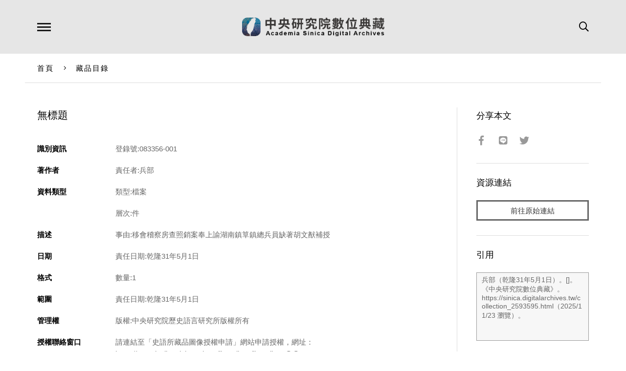

--- FILE ---
content_type: text/html; charset=UTF-8
request_url: https://sinica.digitalarchives.tw/_partial/_collection_related_collection.php
body_size: 280
content:
{"list":[{"id":"188236","icon":"http://image.digitalarchives.tw/Thumbnail/00/00/9d/c0.jpg","title":"《中英俄三國未定界 帕米爾附近簡要圖》","url":"00/02/df/4c.html"},{"id":"188235","icon":"http://image.digitalarchives.tw/Thumbnail/00/00/9d/bf.jpg","title":"《中蘇邊界圖 西北段 附帕米爾未定界位置》","url":"00/02/df/4b.html"},{"id":"188231","icon":"http://image.digitalarchives.tw/Thumbnail/00/00/9d/bb.jpg","title":"《中韓國界-西段 自鴨綠江口至江源》","url":"00/02/df/47.html"},{"id":"188230","icon":"http://image.digitalarchives.tw/Thumbnail/00/00/9d/ba.jpg","title":"《中韓國界-東段 自圖們江口至江源》","url":"00/02/df/46.html"},{"id":"188234","icon":"http://image.digitalarchives.tw/Thumbnail/00/00/9d/be.jpg","title":"《中蘇國界(二)自土字界碑至吉春站》","url":"00/02/df/4a.html"},{"id":"188233","icon":"http://image.digitalarchives.tw/Thumbnail/00/00/9d/bd.jpg","title":"《中蘇國界(一)自土字界碑至吉春站》","url":"00/02/df/49.html"},{"id":"188232","icon":"http://image.digitalarchives.tw/Thumbnail/00/00/9d/bc.jpg","title":"《中蘇韓邊界略圖-圖們江口附近》","url":"00/02/df/48.html"},{"id":"188237","icon":"http://image.digitalarchives.tw/Thumbnail/00/00/9d/c1.jpg","title":"《帕米爾-中蘇阿印未定界》","url":"00/02/df/4d.html"}],"count":500,"nowpage":1,"pagesize":8}


